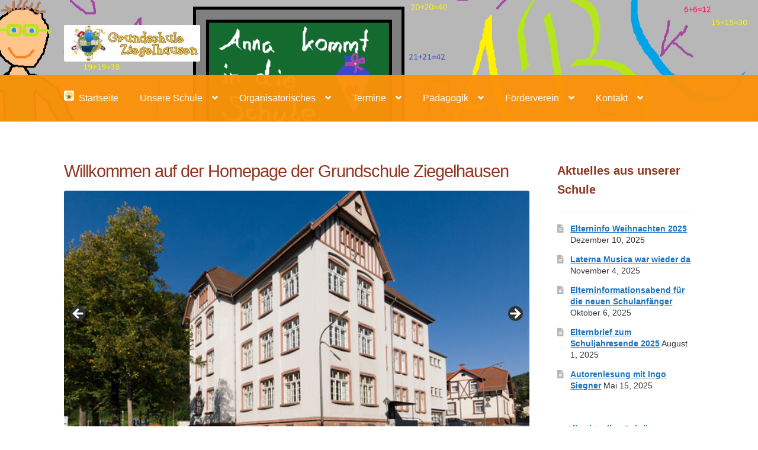

--- FILE ---
content_type: text/html; charset=UTF-8
request_url: https://grundschule-ziegelhausen.de/
body_size: 76538
content:
<!doctype html>
<html lang="de">
<head>
<meta charset="UTF-8">
<meta name="viewport" content="width=device-width, initial-scale=1">
<link rel="profile" href="http://gmpg.org/xfn/11">
<link rel="pingback" href="https://grundschule-ziegelhausen.de/xmlrpc.php">

<title>Grundschule Ziegelhausen &#8211; Internetauftritt der Grundschule Ziegelhausen</title>
<meta name='robots' content='max-image-preview:large' />
	<style>img:is([sizes="auto" i], [sizes^="auto," i]) { contain-intrinsic-size: 3000px 1500px }</style>
	<link rel='dns-prefetch' href='//fonts.googleapis.com' />
<link rel="alternate" type="application/rss+xml" title="Grundschule Ziegelhausen &raquo; Feed" href="https://grundschule-ziegelhausen.de/feed/" />
<link rel="alternate" type="application/rss+xml" title="Grundschule Ziegelhausen &raquo; Kommentar-Feed" href="https://grundschule-ziegelhausen.de/comments/feed/" />
<script>
window._wpemojiSettings = {"baseUrl":"https:\/\/s.w.org\/images\/core\/emoji\/16.0.1\/72x72\/","ext":".png","svgUrl":"https:\/\/s.w.org\/images\/core\/emoji\/16.0.1\/svg\/","svgExt":".svg","source":{"concatemoji":"https:\/\/grundschule-ziegelhausen.de\/wp-includes\/js\/wp-emoji-release.min.js?ver=6.8.3"}};
/*! This file is auto-generated */
!function(s,n){var o,i,e;function c(e){try{var t={supportTests:e,timestamp:(new Date).valueOf()};sessionStorage.setItem(o,JSON.stringify(t))}catch(e){}}function p(e,t,n){e.clearRect(0,0,e.canvas.width,e.canvas.height),e.fillText(t,0,0);var t=new Uint32Array(e.getImageData(0,0,e.canvas.width,e.canvas.height).data),a=(e.clearRect(0,0,e.canvas.width,e.canvas.height),e.fillText(n,0,0),new Uint32Array(e.getImageData(0,0,e.canvas.width,e.canvas.height).data));return t.every(function(e,t){return e===a[t]})}function u(e,t){e.clearRect(0,0,e.canvas.width,e.canvas.height),e.fillText(t,0,0);for(var n=e.getImageData(16,16,1,1),a=0;a<n.data.length;a++)if(0!==n.data[a])return!1;return!0}function f(e,t,n,a){switch(t){case"flag":return n(e,"\ud83c\udff3\ufe0f\u200d\u26a7\ufe0f","\ud83c\udff3\ufe0f\u200b\u26a7\ufe0f")?!1:!n(e,"\ud83c\udde8\ud83c\uddf6","\ud83c\udde8\u200b\ud83c\uddf6")&&!n(e,"\ud83c\udff4\udb40\udc67\udb40\udc62\udb40\udc65\udb40\udc6e\udb40\udc67\udb40\udc7f","\ud83c\udff4\u200b\udb40\udc67\u200b\udb40\udc62\u200b\udb40\udc65\u200b\udb40\udc6e\u200b\udb40\udc67\u200b\udb40\udc7f");case"emoji":return!a(e,"\ud83e\udedf")}return!1}function g(e,t,n,a){var r="undefined"!=typeof WorkerGlobalScope&&self instanceof WorkerGlobalScope?new OffscreenCanvas(300,150):s.createElement("canvas"),o=r.getContext("2d",{willReadFrequently:!0}),i=(o.textBaseline="top",o.font="600 32px Arial",{});return e.forEach(function(e){i[e]=t(o,e,n,a)}),i}function t(e){var t=s.createElement("script");t.src=e,t.defer=!0,s.head.appendChild(t)}"undefined"!=typeof Promise&&(o="wpEmojiSettingsSupports",i=["flag","emoji"],n.supports={everything:!0,everythingExceptFlag:!0},e=new Promise(function(e){s.addEventListener("DOMContentLoaded",e,{once:!0})}),new Promise(function(t){var n=function(){try{var e=JSON.parse(sessionStorage.getItem(o));if("object"==typeof e&&"number"==typeof e.timestamp&&(new Date).valueOf()<e.timestamp+604800&&"object"==typeof e.supportTests)return e.supportTests}catch(e){}return null}();if(!n){if("undefined"!=typeof Worker&&"undefined"!=typeof OffscreenCanvas&&"undefined"!=typeof URL&&URL.createObjectURL&&"undefined"!=typeof Blob)try{var e="postMessage("+g.toString()+"("+[JSON.stringify(i),f.toString(),p.toString(),u.toString()].join(",")+"));",a=new Blob([e],{type:"text/javascript"}),r=new Worker(URL.createObjectURL(a),{name:"wpTestEmojiSupports"});return void(r.onmessage=function(e){c(n=e.data),r.terminate(),t(n)})}catch(e){}c(n=g(i,f,p,u))}t(n)}).then(function(e){for(var t in e)n.supports[t]=e[t],n.supports.everything=n.supports.everything&&n.supports[t],"flag"!==t&&(n.supports.everythingExceptFlag=n.supports.everythingExceptFlag&&n.supports[t]);n.supports.everythingExceptFlag=n.supports.everythingExceptFlag&&!n.supports.flag,n.DOMReady=!1,n.readyCallback=function(){n.DOMReady=!0}}).then(function(){return e}).then(function(){var e;n.supports.everything||(n.readyCallback(),(e=n.source||{}).concatemoji?t(e.concatemoji):e.wpemoji&&e.twemoji&&(t(e.twemoji),t(e.wpemoji)))}))}((window,document),window._wpemojiSettings);
</script>
<style id='wp-emoji-styles-inline-css'>

	img.wp-smiley, img.emoji {
		display: inline !important;
		border: none !important;
		box-shadow: none !important;
		height: 1em !important;
		width: 1em !important;
		margin: 0 0.07em !important;
		vertical-align: -0.1em !important;
		background: none !important;
		padding: 0 !important;
	}
</style>
<link rel='stylesheet' id='wp-block-library-css' href='https://grundschule-ziegelhausen.de/wp-includes/css/dist/block-library/style.min.css?ver=6.8.3' media='all' />
<style id='wp-block-library-theme-inline-css'>
.wp-block-audio :where(figcaption){color:#555;font-size:13px;text-align:center}.is-dark-theme .wp-block-audio :where(figcaption){color:#ffffffa6}.wp-block-audio{margin:0 0 1em}.wp-block-code{border:1px solid #ccc;border-radius:4px;font-family:Menlo,Consolas,monaco,monospace;padding:.8em 1em}.wp-block-embed :where(figcaption){color:#555;font-size:13px;text-align:center}.is-dark-theme .wp-block-embed :where(figcaption){color:#ffffffa6}.wp-block-embed{margin:0 0 1em}.blocks-gallery-caption{color:#555;font-size:13px;text-align:center}.is-dark-theme .blocks-gallery-caption{color:#ffffffa6}:root :where(.wp-block-image figcaption){color:#555;font-size:13px;text-align:center}.is-dark-theme :root :where(.wp-block-image figcaption){color:#ffffffa6}.wp-block-image{margin:0 0 1em}.wp-block-pullquote{border-bottom:4px solid;border-top:4px solid;color:currentColor;margin-bottom:1.75em}.wp-block-pullquote cite,.wp-block-pullquote footer,.wp-block-pullquote__citation{color:currentColor;font-size:.8125em;font-style:normal;text-transform:uppercase}.wp-block-quote{border-left:.25em solid;margin:0 0 1.75em;padding-left:1em}.wp-block-quote cite,.wp-block-quote footer{color:currentColor;font-size:.8125em;font-style:normal;position:relative}.wp-block-quote:where(.has-text-align-right){border-left:none;border-right:.25em solid;padding-left:0;padding-right:1em}.wp-block-quote:where(.has-text-align-center){border:none;padding-left:0}.wp-block-quote.is-large,.wp-block-quote.is-style-large,.wp-block-quote:where(.is-style-plain){border:none}.wp-block-search .wp-block-search__label{font-weight:700}.wp-block-search__button{border:1px solid #ccc;padding:.375em .625em}:where(.wp-block-group.has-background){padding:1.25em 2.375em}.wp-block-separator.has-css-opacity{opacity:.4}.wp-block-separator{border:none;border-bottom:2px solid;margin-left:auto;margin-right:auto}.wp-block-separator.has-alpha-channel-opacity{opacity:1}.wp-block-separator:not(.is-style-wide):not(.is-style-dots){width:100px}.wp-block-separator.has-background:not(.is-style-dots){border-bottom:none;height:1px}.wp-block-separator.has-background:not(.is-style-wide):not(.is-style-dots){height:2px}.wp-block-table{margin:0 0 1em}.wp-block-table td,.wp-block-table th{word-break:normal}.wp-block-table :where(figcaption){color:#555;font-size:13px;text-align:center}.is-dark-theme .wp-block-table :where(figcaption){color:#ffffffa6}.wp-block-video :where(figcaption){color:#555;font-size:13px;text-align:center}.is-dark-theme .wp-block-video :where(figcaption){color:#ffffffa6}.wp-block-video{margin:0 0 1em}:root :where(.wp-block-template-part.has-background){margin-bottom:0;margin-top:0;padding:1.25em 2.375em}
</style>
<style id='classic-theme-styles-inline-css'>
/*! This file is auto-generated */
.wp-block-button__link{color:#fff;background-color:#32373c;border-radius:9999px;box-shadow:none;text-decoration:none;padding:calc(.667em + 2px) calc(1.333em + 2px);font-size:1.125em}.wp-block-file__button{background:#32373c;color:#fff;text-decoration:none}
</style>
<style id='pdfemb-pdf-embedder-viewer-style-inline-css'>
.wp-block-pdfemb-pdf-embedder-viewer{max-width:none}

</style>
<link rel='stylesheet' id='storefront-gutenberg-blocks-css' href='https://grundschule-ziegelhausen.de/wp-content/themes/storefront/assets/css/base/gutenberg-blocks.css?ver=4.6.1' media='all' />
<style id='storefront-gutenberg-blocks-inline-css'>

				.wp-block-button__link:not(.has-text-color) {
					color: #333333;
				}

				.wp-block-button__link:not(.has-text-color):hover,
				.wp-block-button__link:not(.has-text-color):focus,
				.wp-block-button__link:not(.has-text-color):active {
					color: #333333;
				}

				.wp-block-button__link:not(.has-background) {
					background-color: #1e73be;
				}

				.wp-block-button__link:not(.has-background):hover,
				.wp-block-button__link:not(.has-background):focus,
				.wp-block-button__link:not(.has-background):active {
					border-color: #055aa5;
					background-color: #055aa5;
				}

				.wc-block-grid__products .wc-block-grid__product .wp-block-button__link {
					background-color: #1e73be;
					border-color: #1e73be;
					color: #333333;
				}

				.wp-block-quote footer,
				.wp-block-quote cite,
				.wp-block-quote__citation {
					color: #333333;
				}

				.wp-block-pullquote cite,
				.wp-block-pullquote footer,
				.wp-block-pullquote__citation {
					color: #333333;
				}

				.wp-block-image figcaption {
					color: #333333;
				}

				.wp-block-separator.is-style-dots::before {
					color: #fc9209;
				}

				.wp-block-file a.wp-block-file__button {
					color: #333333;
					background-color: #1e73be;
					border-color: #1e73be;
				}

				.wp-block-file a.wp-block-file__button:hover,
				.wp-block-file a.wp-block-file__button:focus,
				.wp-block-file a.wp-block-file__button:active {
					color: #333333;
					background-color: #055aa5;
				}

				.wp-block-code,
				.wp-block-preformatted pre {
					color: #333333;
				}

				.wp-block-table:not( .has-background ):not( .is-style-stripes ) tbody tr:nth-child(2n) td {
					background-color: #fdfdfd;
				}

				.wp-block-cover .wp-block-cover__inner-container h1:not(.has-text-color),
				.wp-block-cover .wp-block-cover__inner-container h2:not(.has-text-color),
				.wp-block-cover .wp-block-cover__inner-container h3:not(.has-text-color),
				.wp-block-cover .wp-block-cover__inner-container h4:not(.has-text-color),
				.wp-block-cover .wp-block-cover__inner-container h5:not(.has-text-color),
				.wp-block-cover .wp-block-cover__inner-container h6:not(.has-text-color) {
					color: #000000;
				}

				.wc-block-components-price-slider__range-input-progress,
				.rtl .wc-block-components-price-slider__range-input-progress {
					--range-color: #1e73be;
				}

				/* Target only IE11 */
				@media all and (-ms-high-contrast: none), (-ms-high-contrast: active) {
					.wc-block-components-price-slider__range-input-progress {
						background: #1e73be;
					}
				}

				.wc-block-components-button:not(.is-link) {
					background-color: #1e73be;
					color: #ffffff;
				}

				.wc-block-components-button:not(.is-link):hover,
				.wc-block-components-button:not(.is-link):focus,
				.wc-block-components-button:not(.is-link):active {
					background-color: #055aa5;
					color: #ffffff;
				}

				.wc-block-components-button:not(.is-link):disabled {
					background-color: #1e73be;
					color: #ffffff;
				}

				.wc-block-cart__submit-container {
					background-color: #ffffff;
				}

				.wc-block-cart__submit-container::before {
					color: rgba(220,220,220,0.5);
				}

				.wc-block-components-order-summary-item__quantity {
					background-color: #ffffff;
					border-color: #333333;
					box-shadow: 0 0 0 2px #ffffff;
					color: #333333;
				}
			
</style>
<style id='global-styles-inline-css'>
:root{--wp--preset--aspect-ratio--square: 1;--wp--preset--aspect-ratio--4-3: 4/3;--wp--preset--aspect-ratio--3-4: 3/4;--wp--preset--aspect-ratio--3-2: 3/2;--wp--preset--aspect-ratio--2-3: 2/3;--wp--preset--aspect-ratio--16-9: 16/9;--wp--preset--aspect-ratio--9-16: 9/16;--wp--preset--color--black: #000000;--wp--preset--color--cyan-bluish-gray: #abb8c3;--wp--preset--color--white: #ffffff;--wp--preset--color--pale-pink: #f78da7;--wp--preset--color--vivid-red: #cf2e2e;--wp--preset--color--luminous-vivid-orange: #ff6900;--wp--preset--color--luminous-vivid-amber: #fcb900;--wp--preset--color--light-green-cyan: #7bdcb5;--wp--preset--color--vivid-green-cyan: #00d084;--wp--preset--color--pale-cyan-blue: #8ed1fc;--wp--preset--color--vivid-cyan-blue: #0693e3;--wp--preset--color--vivid-purple: #9b51e0;--wp--preset--gradient--vivid-cyan-blue-to-vivid-purple: linear-gradient(135deg,rgba(6,147,227,1) 0%,rgb(155,81,224) 100%);--wp--preset--gradient--light-green-cyan-to-vivid-green-cyan: linear-gradient(135deg,rgb(122,220,180) 0%,rgb(0,208,130) 100%);--wp--preset--gradient--luminous-vivid-amber-to-luminous-vivid-orange: linear-gradient(135deg,rgba(252,185,0,1) 0%,rgba(255,105,0,1) 100%);--wp--preset--gradient--luminous-vivid-orange-to-vivid-red: linear-gradient(135deg,rgba(255,105,0,1) 0%,rgb(207,46,46) 100%);--wp--preset--gradient--very-light-gray-to-cyan-bluish-gray: linear-gradient(135deg,rgb(238,238,238) 0%,rgb(169,184,195) 100%);--wp--preset--gradient--cool-to-warm-spectrum: linear-gradient(135deg,rgb(74,234,220) 0%,rgb(151,120,209) 20%,rgb(207,42,186) 40%,rgb(238,44,130) 60%,rgb(251,105,98) 80%,rgb(254,248,76) 100%);--wp--preset--gradient--blush-light-purple: linear-gradient(135deg,rgb(255,206,236) 0%,rgb(152,150,240) 100%);--wp--preset--gradient--blush-bordeaux: linear-gradient(135deg,rgb(254,205,165) 0%,rgb(254,45,45) 50%,rgb(107,0,62) 100%);--wp--preset--gradient--luminous-dusk: linear-gradient(135deg,rgb(255,203,112) 0%,rgb(199,81,192) 50%,rgb(65,88,208) 100%);--wp--preset--gradient--pale-ocean: linear-gradient(135deg,rgb(255,245,203) 0%,rgb(182,227,212) 50%,rgb(51,167,181) 100%);--wp--preset--gradient--electric-grass: linear-gradient(135deg,rgb(202,248,128) 0%,rgb(113,206,126) 100%);--wp--preset--gradient--midnight: linear-gradient(135deg,rgb(2,3,129) 0%,rgb(40,116,252) 100%);--wp--preset--font-size--small: 14px;--wp--preset--font-size--medium: 23px;--wp--preset--font-size--large: 26px;--wp--preset--font-size--x-large: 42px;--wp--preset--font-size--normal: 16px;--wp--preset--font-size--huge: 37px;--wp--preset--spacing--20: 0.44rem;--wp--preset--spacing--30: 0.67rem;--wp--preset--spacing--40: 1rem;--wp--preset--spacing--50: 1.5rem;--wp--preset--spacing--60: 2.25rem;--wp--preset--spacing--70: 3.38rem;--wp--preset--spacing--80: 5.06rem;--wp--preset--shadow--natural: 6px 6px 9px rgba(0, 0, 0, 0.2);--wp--preset--shadow--deep: 12px 12px 50px rgba(0, 0, 0, 0.4);--wp--preset--shadow--sharp: 6px 6px 0px rgba(0, 0, 0, 0.2);--wp--preset--shadow--outlined: 6px 6px 0px -3px rgba(255, 255, 255, 1), 6px 6px rgba(0, 0, 0, 1);--wp--preset--shadow--crisp: 6px 6px 0px rgba(0, 0, 0, 1);}:root :where(.is-layout-flow) > :first-child{margin-block-start: 0;}:root :where(.is-layout-flow) > :last-child{margin-block-end: 0;}:root :where(.is-layout-flow) > *{margin-block-start: 24px;margin-block-end: 0;}:root :where(.is-layout-constrained) > :first-child{margin-block-start: 0;}:root :where(.is-layout-constrained) > :last-child{margin-block-end: 0;}:root :where(.is-layout-constrained) > *{margin-block-start: 24px;margin-block-end: 0;}:root :where(.is-layout-flex){gap: 24px;}:root :where(.is-layout-grid){gap: 24px;}body .is-layout-flex{display: flex;}.is-layout-flex{flex-wrap: wrap;align-items: center;}.is-layout-flex > :is(*, div){margin: 0;}body .is-layout-grid{display: grid;}.is-layout-grid > :is(*, div){margin: 0;}.has-black-color{color: var(--wp--preset--color--black) !important;}.has-cyan-bluish-gray-color{color: var(--wp--preset--color--cyan-bluish-gray) !important;}.has-white-color{color: var(--wp--preset--color--white) !important;}.has-pale-pink-color{color: var(--wp--preset--color--pale-pink) !important;}.has-vivid-red-color{color: var(--wp--preset--color--vivid-red) !important;}.has-luminous-vivid-orange-color{color: var(--wp--preset--color--luminous-vivid-orange) !important;}.has-luminous-vivid-amber-color{color: var(--wp--preset--color--luminous-vivid-amber) !important;}.has-light-green-cyan-color{color: var(--wp--preset--color--light-green-cyan) !important;}.has-vivid-green-cyan-color{color: var(--wp--preset--color--vivid-green-cyan) !important;}.has-pale-cyan-blue-color{color: var(--wp--preset--color--pale-cyan-blue) !important;}.has-vivid-cyan-blue-color{color: var(--wp--preset--color--vivid-cyan-blue) !important;}.has-vivid-purple-color{color: var(--wp--preset--color--vivid-purple) !important;}.has-black-background-color{background-color: var(--wp--preset--color--black) !important;}.has-cyan-bluish-gray-background-color{background-color: var(--wp--preset--color--cyan-bluish-gray) !important;}.has-white-background-color{background-color: var(--wp--preset--color--white) !important;}.has-pale-pink-background-color{background-color: var(--wp--preset--color--pale-pink) !important;}.has-vivid-red-background-color{background-color: var(--wp--preset--color--vivid-red) !important;}.has-luminous-vivid-orange-background-color{background-color: var(--wp--preset--color--luminous-vivid-orange) !important;}.has-luminous-vivid-amber-background-color{background-color: var(--wp--preset--color--luminous-vivid-amber) !important;}.has-light-green-cyan-background-color{background-color: var(--wp--preset--color--light-green-cyan) !important;}.has-vivid-green-cyan-background-color{background-color: var(--wp--preset--color--vivid-green-cyan) !important;}.has-pale-cyan-blue-background-color{background-color: var(--wp--preset--color--pale-cyan-blue) !important;}.has-vivid-cyan-blue-background-color{background-color: var(--wp--preset--color--vivid-cyan-blue) !important;}.has-vivid-purple-background-color{background-color: var(--wp--preset--color--vivid-purple) !important;}.has-black-border-color{border-color: var(--wp--preset--color--black) !important;}.has-cyan-bluish-gray-border-color{border-color: var(--wp--preset--color--cyan-bluish-gray) !important;}.has-white-border-color{border-color: var(--wp--preset--color--white) !important;}.has-pale-pink-border-color{border-color: var(--wp--preset--color--pale-pink) !important;}.has-vivid-red-border-color{border-color: var(--wp--preset--color--vivid-red) !important;}.has-luminous-vivid-orange-border-color{border-color: var(--wp--preset--color--luminous-vivid-orange) !important;}.has-luminous-vivid-amber-border-color{border-color: var(--wp--preset--color--luminous-vivid-amber) !important;}.has-light-green-cyan-border-color{border-color: var(--wp--preset--color--light-green-cyan) !important;}.has-vivid-green-cyan-border-color{border-color: var(--wp--preset--color--vivid-green-cyan) !important;}.has-pale-cyan-blue-border-color{border-color: var(--wp--preset--color--pale-cyan-blue) !important;}.has-vivid-cyan-blue-border-color{border-color: var(--wp--preset--color--vivid-cyan-blue) !important;}.has-vivid-purple-border-color{border-color: var(--wp--preset--color--vivid-purple) !important;}.has-vivid-cyan-blue-to-vivid-purple-gradient-background{background: var(--wp--preset--gradient--vivid-cyan-blue-to-vivid-purple) !important;}.has-light-green-cyan-to-vivid-green-cyan-gradient-background{background: var(--wp--preset--gradient--light-green-cyan-to-vivid-green-cyan) !important;}.has-luminous-vivid-amber-to-luminous-vivid-orange-gradient-background{background: var(--wp--preset--gradient--luminous-vivid-amber-to-luminous-vivid-orange) !important;}.has-luminous-vivid-orange-to-vivid-red-gradient-background{background: var(--wp--preset--gradient--luminous-vivid-orange-to-vivid-red) !important;}.has-very-light-gray-to-cyan-bluish-gray-gradient-background{background: var(--wp--preset--gradient--very-light-gray-to-cyan-bluish-gray) !important;}.has-cool-to-warm-spectrum-gradient-background{background: var(--wp--preset--gradient--cool-to-warm-spectrum) !important;}.has-blush-light-purple-gradient-background{background: var(--wp--preset--gradient--blush-light-purple) !important;}.has-blush-bordeaux-gradient-background{background: var(--wp--preset--gradient--blush-bordeaux) !important;}.has-luminous-dusk-gradient-background{background: var(--wp--preset--gradient--luminous-dusk) !important;}.has-pale-ocean-gradient-background{background: var(--wp--preset--gradient--pale-ocean) !important;}.has-electric-grass-gradient-background{background: var(--wp--preset--gradient--electric-grass) !important;}.has-midnight-gradient-background{background: var(--wp--preset--gradient--midnight) !important;}.has-small-font-size{font-size: var(--wp--preset--font-size--small) !important;}.has-medium-font-size{font-size: var(--wp--preset--font-size--medium) !important;}.has-large-font-size{font-size: var(--wp--preset--font-size--large) !important;}.has-x-large-font-size{font-size: var(--wp--preset--font-size--x-large) !important;}
:root :where(.wp-block-pullquote){font-size: 1.5em;line-height: 1.6;}
</style>
<link rel='stylesheet' id='cpsh-shortcodes-css' href='https://grundschule-ziegelhausen.de/wp-content/plugins/column-shortcodes//assets/css/shortcodes.css?ver=1.0.1' media='all' />
<link rel='stylesheet' id='contact-form-7-css' href='https://grundschule-ziegelhausen.de/wp-content/plugins/contact-form-7/includes/css/styles.css?ver=6.1.4' media='all' />
<link rel='stylesheet' id='bwg_fonts-css' href='https://grundschule-ziegelhausen.de/wp-content/plugins/photo-gallery/css/bwg-fonts/fonts.css?ver=0.0.1' media='all' />
<link rel='stylesheet' id='sumoselect-css' href='https://grundschule-ziegelhausen.de/wp-content/plugins/photo-gallery/css/sumoselect.min.css?ver=3.4.6' media='all' />
<link rel='stylesheet' id='mCustomScrollbar-css' href='https://grundschule-ziegelhausen.de/wp-content/plugins/photo-gallery/css/jquery.mCustomScrollbar.min.css?ver=3.1.5' media='all' />
<link rel='stylesheet' id='bwg_frontend-css' href='https://grundschule-ziegelhausen.de/wp-content/plugins/photo-gallery/css/styles.min.css?ver=1.8.35' media='all' />
<link rel='stylesheet' id='slicknavcss-css' href='https://grundschule-ziegelhausen.de/wp-content/plugins/slicknav-mobile-menu/css/slicknav.min.css?ver=1.0.11' media='all' />
<style id='slicknavcss-inline-css'>


        #menu-hauptmenu {
                display: none;
        }

        .slicknav_menu {
                background: rgb(238,238,238);
        }

        .slicknav-flex{
               display: -webkit-box;
               display: -ms-flexbox;
               display: flex;
               justify-content:;
        }

        .slicknav_btn {
                background-color:rgb(144,54,34);
        }

        a.slicknav_open {
                background-color:rgb(144,54,34);
        }

        .slicknav_nav .slicknav_arrow {
                float:right;
        }

        .slicknav_menu .slicknav_menutxt {
                color: rgb(255,255,255);
                text-shadow: none;
                font-size: 14px;
                font-weight: normal;
        }

        .slicknav_menu .slicknav_icon-bar {
                background-color: #fff;
                box-shadow: none;
        }

        .slicknav_nav li a {
                color: rgb(144,54,34);
                text-transform: none;
                font-size: 14px;
                padding: 5px 10px;
        }

        .slicknav_nav a:hover,
        .slicknav_nav .slicknav_row:hover {
                background: rgb(255,255,255);
        }

        .slicknav_nav .menu-item a:hover,
        .slicknav_nav a span:hover {
                color: rgb(144,54,34);
        }

        .slicknav_nav input[type='submit']{
                background: #8224e3;
                color: #fff;
        }

        .slicknav-logo-text a{
                color: rgb(144,54,34);
        }


        @media screen and (min-width: 767px) {
                .slicknav_menu {
                        display: none;
                }

                #menu-hauptmenu {
                        display: block;
                }
        }
        
        .slicknav-flex{
                display: -webkit-box;
                display: -ms-flexbox;
                display: flex;
                -webkit-box-pack: justify;
                -ms-flex-pack: justify;
                justify-content:space-between;
        }
        
         .site-header,
         .fl-page-header {
                display: none;
         }

        @media screen and (min-width:767px) {
         .site-header,
         .fl-page-header {
                display: block;
         }
            }
</style>
<link rel='stylesheet' id='storefront-style-css' href='https://grundschule-ziegelhausen.de/wp-content/themes/storefront/style.css?ver=4.6.1' media='all' />
<style id='storefront-style-inline-css'>

			.main-navigation ul li a,
			.site-title a,
			ul.menu li a,
			.site-branding h1 a,
			button.menu-toggle,
			button.menu-toggle:hover,
			.handheld-navigation .dropdown-toggle {
				color: #ffffff;
			}

			button.menu-toggle,
			button.menu-toggle:hover {
				border-color: #ffffff;
			}

			.main-navigation ul li a:hover,
			.main-navigation ul li:hover > a,
			.site-title a:hover,
			.site-header ul.menu li.current-menu-item > a {
				color: #ffffff;
			}

			table:not( .has-background ) th {
				background-color: #f8f8f8;
			}

			table:not( .has-background ) tbody td {
				background-color: #fdfdfd;
			}

			table:not( .has-background ) tbody tr:nth-child(2n) td,
			fieldset,
			fieldset legend {
				background-color: #fbfbfb;
			}

			.site-header,
			.secondary-navigation ul ul,
			.main-navigation ul.menu > li.menu-item-has-children:after,
			.secondary-navigation ul.menu ul,
			.storefront-handheld-footer-bar,
			.storefront-handheld-footer-bar ul li > a,
			.storefront-handheld-footer-bar ul li.search .site-search,
			button.menu-toggle,
			button.menu-toggle:hover {
				background-color: #903622;
			}

			p.site-description,
			.site-header,
			.storefront-handheld-footer-bar {
				color: #404040;
			}

			button.menu-toggle:after,
			button.menu-toggle:before,
			button.menu-toggle span:before {
				background-color: #ffffff;
			}

			h1, h2, h3, h4, h5, h6, .wc-block-grid__product-title {
				color: #fc9209;
			}

			.widget h1 {
				border-bottom-color: #fc9209;
			}

			body,
			.secondary-navigation a {
				color: #333333;
			}

			.widget-area .widget a,
			.hentry .entry-header .posted-on a,
			.hentry .entry-header .post-author a,
			.hentry .entry-header .post-comments a,
			.hentry .entry-header .byline a {
				color: #383838;
			}

			a {
				color: #1e73be;
			}

			a:focus,
			button:focus,
			.button.alt:focus,
			input:focus,
			textarea:focus,
			input[type="button"]:focus,
			input[type="reset"]:focus,
			input[type="submit"]:focus,
			input[type="email"]:focus,
			input[type="tel"]:focus,
			input[type="url"]:focus,
			input[type="password"]:focus,
			input[type="search"]:focus {
				outline-color: #1e73be;
			}

			button, input[type="button"], input[type="reset"], input[type="submit"], .button, .widget a.button {
				background-color: #1e73be;
				border-color: #1e73be;
				color: #333333;
			}

			button:hover, input[type="button"]:hover, input[type="reset"]:hover, input[type="submit"]:hover, .button:hover, .widget a.button:hover {
				background-color: #055aa5;
				border-color: #055aa5;
				color: #333333;
			}

			button.alt, input[type="button"].alt, input[type="reset"].alt, input[type="submit"].alt, .button.alt, .widget-area .widget a.button.alt {
				background-color: #1e73be;
				border-color: #1e73be;
				color: #ffffff;
			}

			button.alt:hover, input[type="button"].alt:hover, input[type="reset"].alt:hover, input[type="submit"].alt:hover, .button.alt:hover, .widget-area .widget a.button.alt:hover {
				background-color: #055aa5;
				border-color: #055aa5;
				color: #ffffff;
			}

			.pagination .page-numbers li .page-numbers.current {
				background-color: #e6e6e6;
				color: #292929;
			}

			#comments .comment-list .comment-content .comment-text {
				background-color: #f8f8f8;
			}

			.site-footer {
				background-color: #f0f0f0;
				color: #333333;
			}

			.site-footer a:not(.button):not(.components-button) {
				color: #333333;
			}

			.site-footer .storefront-handheld-footer-bar a:not(.button):not(.components-button) {
				color: #ffffff;
			}

			.site-footer h1, .site-footer h2, .site-footer h3, .site-footer h4, .site-footer h5, .site-footer h6, .site-footer .widget .widget-title, .site-footer .widget .widgettitle {
				color: #333333;
			}

			.page-template-template-homepage.has-post-thumbnail .type-page.has-post-thumbnail .entry-title {
				color: #000000;
			}

			.page-template-template-homepage.has-post-thumbnail .type-page.has-post-thumbnail .entry-content {
				color: #000000;
			}

			@media screen and ( min-width: 768px ) {
				.secondary-navigation ul.menu a:hover {
					color: #595959;
				}

				.secondary-navigation ul.menu a {
					color: #404040;
				}

				.main-navigation ul.menu ul.sub-menu,
				.main-navigation ul.nav-menu ul.children {
					background-color: #812713;
				}

				.site-header {
					border-bottom-color: #812713;
				}
			}
</style>
<link rel='stylesheet' id='storefront-icons-css' href='https://grundschule-ziegelhausen.de/wp-content/themes/storefront/assets/css/base/icons.css?ver=4.6.1' media='all' />

<link rel='stylesheet' id='eeb-css-frontend-css' href='https://grundschule-ziegelhausen.de/wp-content/plugins/email-encoder-bundle/core/includes/assets/css/style.css?ver=251201-170620' media='all' />
<link rel='stylesheet' id='storefront-child-style-css' href='https://grundschule-ziegelhausen.de/wp-content/themes/storefront-child-theme-master/style.css?ver=1.0.0' media='all' />
<script src="https://grundschule-ziegelhausen.de/wp-includes/js/jquery/jquery.min.js?ver=3.7.1" id="jquery-core-js"></script>
<script src="https://grundschule-ziegelhausen.de/wp-includes/js/jquery/jquery-migrate.min.js?ver=3.4.1" id="jquery-migrate-js"></script>
<script src="https://grundschule-ziegelhausen.de/wp-content/plugins/photo-gallery/js/jquery.sumoselect.min.js?ver=3.4.6" id="sumoselect-js"></script>
<script src="https://grundschule-ziegelhausen.de/wp-content/plugins/photo-gallery/js/tocca.min.js?ver=2.0.9" id="bwg_mobile-js"></script>
<script src="https://grundschule-ziegelhausen.de/wp-content/plugins/photo-gallery/js/jquery.mCustomScrollbar.concat.min.js?ver=3.1.5" id="mCustomScrollbar-js"></script>
<script src="https://grundschule-ziegelhausen.de/wp-content/plugins/photo-gallery/js/jquery.fullscreen.min.js?ver=0.6.0" id="jquery-fullscreen-js"></script>
<script id="bwg_frontend-js-extra">
var bwg_objectsL10n = {"bwg_field_required":"field is required.","bwg_mail_validation":"This is not a valid email address.","bwg_search_result":"There are no images matching your search.","bwg_select_tag":"Select Tag","bwg_order_by":"Order By","bwg_search":"Search","bwg_show_ecommerce":"Show Ecommerce","bwg_hide_ecommerce":"Hide Ecommerce","bwg_show_comments":"Show Comments","bwg_hide_comments":"Hide Comments","bwg_restore":"Restore","bwg_maximize":"Maximize","bwg_fullscreen":"Fullscreen","bwg_exit_fullscreen":"Exit Fullscreen","bwg_search_tag":"SEARCH...","bwg_tag_no_match":"No tags found","bwg_all_tags_selected":"All tags selected","bwg_tags_selected":"tags selected","play":"Play","pause":"Pause","is_pro":"","bwg_play":"Play","bwg_pause":"Pause","bwg_hide_info":"Hide info","bwg_show_info":"Show info","bwg_hide_rating":"Hide rating","bwg_show_rating":"Show rating","ok":"Ok","cancel":"Cancel","select_all":"Select all","lazy_load":"0","lazy_loader":"https:\/\/grundschule-ziegelhausen.de\/wp-content\/plugins\/photo-gallery\/images\/ajax_loader.png","front_ajax":"0","bwg_tag_see_all":"see all tags","bwg_tag_see_less":"see less tags"};
</script>
<script src="https://grundschule-ziegelhausen.de/wp-content/plugins/photo-gallery/js/scripts.min.js?ver=1.8.35" id="bwg_frontend-js"></script>
<script src="https://grundschule-ziegelhausen.de/wp-content/plugins/slicknav-mobile-menu/js/jquery.slicknav.min.js?ver=1.0.11" id="slicknavjs-js"></script>
<script id="slicknav-init-js-extra">
var slickNavVars = {"ng_slicknav":{"ng_slicknav_menu":"#menu-hauptmenu","ng_slicknav_position":"body","ng_slicknav_parent_links":false,"ng_slicknav_close_click":false,"ng_slicknav_child_links":false,"ng_slicknav_speed":400,"ng_slicknav_label":"Menu","ng_slicknav_fixhead":false,"ng_slicknav_hidedesktop":"block","ng_slicknav_brand":"https:\/\/grundschule-ziegelhausen.de\/wp-content\/uploads\/2016\/09\/logo-grundschule-mobil.jpg","ng_slicknav_brand_text":"","ng_slicknav_search":false,"ng_slicknav_search_text":"search...","ng_slicksearch":"https:\/\/grundschule-ziegelhausen.de\/","ng_slicknav_closedsymbol":"\u25ba","ng_slicknav_openedsymbol":"\u25bc","ng_slicknav_alt":"","ng_slicknav_accordion":false,"ng_slicknav_animation_library":"jquery"}};
</script>
<script src="https://grundschule-ziegelhausen.de/wp-content/plugins/slicknav-mobile-menu/js/slick-init.js?ver=1.9.1" id="slicknav-init-js"></script>
<script src="https://grundschule-ziegelhausen.de/wp-content/plugins/email-encoder-bundle/core/includes/assets/js/custom.js?ver=251201-170620" id="eeb-js-frontend-js"></script>
<link rel="https://api.w.org/" href="https://grundschule-ziegelhausen.de/wp-json/" /><link rel="alternate" title="JSON" type="application/json" href="https://grundschule-ziegelhausen.de/wp-json/wp/v2/pages/8" /><link rel="EditURI" type="application/rsd+xml" title="RSD" href="https://grundschule-ziegelhausen.de/xmlrpc.php?rsd" />
<meta name="generator" content="WordPress 6.8.3" />
<link rel="canonical" href="https://grundschule-ziegelhausen.de/" />
<link rel='shortlink' href='https://grundschule-ziegelhausen.de/' />
<link rel="alternate" title="oEmbed (JSON)" type="application/json+oembed" href="https://grundschule-ziegelhausen.de/wp-json/oembed/1.0/embed?url=https%3A%2F%2Fgrundschule-ziegelhausen.de%2F" />
<link rel="alternate" title="oEmbed (XML)" type="text/xml+oembed" href="https://grundschule-ziegelhausen.de/wp-json/oembed/1.0/embed?url=https%3A%2F%2Fgrundschule-ziegelhausen.de%2F&#038;format=xml" />
<link rel="icon" href="https://grundschule-ziegelhausen.de/wp-content/uploads/2016/09/cropped-cropped-cropped-grundschule_ziegelhausen_grafik-32x32.jpg" sizes="32x32" />
<link rel="icon" href="https://grundschule-ziegelhausen.de/wp-content/uploads/2016/09/cropped-cropped-cropped-grundschule_ziegelhausen_grafik-192x192.jpg" sizes="192x192" />
<link rel="apple-touch-icon" href="https://grundschule-ziegelhausen.de/wp-content/uploads/2016/09/cropped-cropped-cropped-grundschule_ziegelhausen_grafik-180x180.jpg" />
<meta name="msapplication-TileImage" content="https://grundschule-ziegelhausen.de/wp-content/uploads/2016/09/cropped-cropped-cropped-grundschule_ziegelhausen_grafik-270x270.jpg" />
		<style id="wp-custom-css">
			#post-grid-1192 .element_0 {
    font-size: 24px !important;
}
#post-grid-1192 .element_1 {
	font-size: 14px !important;
}
#fancybox-title-over {
    font-size: 18px;
}
.post-grid .pagination.lite .page-numbers {
    color: white;
	font-size: 16px;
	background: none;
	border: none;
}
#post-grid-1192 {
    background: rgba(252, 146, 9, 0.96) !important;
}
.hentry .wp-post-image {
    display: none;
}
.post-grid .grid-items {
    text-align: left;
}
#post-grid-1567 .element_1 {
    font-size: 14px !important;
}
.alpha.entry-title {
    color: #fc9209;
    font-size: 1.618em;
    font-weight: 600;
}
.post {
    background-color: #e3e3e380;
    padding: 10px;
}
.header-widget-region .widget {
    color: red;
}
.header-widget-region .widget .textwidget {
	font-size: 24px;
}
h1 {
    color: #903622;
    font-size: 1.8em;
    font-weight: 300;
}
h2 {
    color: #903622;
    font-size: 1.8em;
    font-weight: 300;
}
h3 {
    color: #903622;
    font-size: 1.4em;
    font-weight: 300;
}
h4 {
    color: #903622;
    font-size: 1.4em;
    font-weight: 300;
}
.widget .widget-title, .widget .widgettitle {
    color: #903622;
	font-weight: bold;
}
.main-navigation ul.menu ul li a, .main-navigation ul.nav-menu ul li a {
    padding: 0.4em 1.41575em;
}
.gallery.gallery-columns-2 .gallery-item {
    padding: 10px;
}		</style>
		</head>

<body class="home wp-singular page-template-default page page-id-8 wp-custom-logo wp-embed-responsive wp-theme-storefront wp-child-theme-storefront-child-theme-master metaslider-plugin no-wc-breadcrumb storefront-align-wide right-sidebar">



<div id="page" class="hfeed site">
	
	<header id="masthead" class="site-header" role="banner" style="background-image: url(https://grundschule-ziegelhausen.de/wp-content/uploads/2016/09/cropped-cropped-header.png); ">

		<div class="col-full">		<a class="skip-link screen-reader-text" href="#site-navigation">Zur Navigation springen</a>
		<a class="skip-link screen-reader-text" href="#content">Zum Inhalt springen</a>
				<div class="site-branding">
			<a href="https://grundschule-ziegelhausen.de/" class="custom-logo-link" rel="home" aria-current="page"><img width="406" height="110" src="https://grundschule-ziegelhausen.de/wp-content/uploads/2016/09/cropped-header_neu-1.jpg" class="custom-logo" alt="Grundschule Ziegelhausen" decoding="async" srcset="https://grundschule-ziegelhausen.de/wp-content/uploads/2016/09/cropped-header_neu-1.jpg 406w, https://grundschule-ziegelhausen.de/wp-content/uploads/2016/09/cropped-header_neu-1-300x81.jpg 300w" sizes="(max-width: 406px) 100vw, 406px" /></a>		</div>
		</div><div class="storefront-primary-navigation"><div class="col-full">		<nav id="site-navigation" class="main-navigation" role="navigation" aria-label="Primäre Navigation">
		<button id="site-navigation-menu-toggle" class="menu-toggle" aria-controls="site-navigation" aria-expanded="false"><span>Menü</span></button>
			<div class="primary-navigation"><ul id="menu-hauptmenu" class="menu"><li id="menu-item-16" class="menu-item menu-item-type-custom menu-item-object-custom current-menu-item current_page_item menu-item-16"><a href="/" aria-current="page"><img src="/wp-content/uploads/2016/09/li_bullet.jpg" style="float:left">     Startseite</a></li>
<li id="menu-item-15" class="menu-item menu-item-type-custom menu-item-object-custom menu-item-has-children menu-item-15"><a href="#">Unsere Schule</a>
<ul class="sub-menu">
	<li id="menu-item-30" class="menu-item menu-item-type-post_type menu-item-object-page menu-item-30"><a href="https://grundschule-ziegelhausen.de/schulleitung/">Schulleitung</a></li>
	<li id="menu-item-29" class="menu-item menu-item-type-post_type menu-item-object-page menu-item-29"><a href="https://grundschule-ziegelhausen.de/kollegium/">Kollegium</a></li>
	<li id="menu-item-28" class="menu-item menu-item-type-post_type menu-item-object-page menu-item-28"><a href="https://grundschule-ziegelhausen.de/sekretariat/">Sekretariat</a></li>
	<li id="menu-item-2511" class="menu-item menu-item-type-post_type menu-item-object-page menu-item-2511"><a href="https://grundschule-ziegelhausen.de/klassen-fachlehrerverteilung/">Klassen &#038; Fachlehrerverteilung</a></li>
	<li id="menu-item-2583" class="menu-item menu-item-type-post_type menu-item-object-page menu-item-2583"><a href="https://grundschule-ziegelhausen.de/beratungslehrerin/">Beratungslehrerin</a></li>
	<li id="menu-item-207" class="menu-item menu-item-type-post_type menu-item-object-page menu-item-207"><a href="https://grundschule-ziegelhausen.de/hausmeister/">Hausmeister</a></li>
	<li id="menu-item-253" class="menu-item menu-item-type-custom menu-item-object-custom menu-item-has-children menu-item-253"><a href="#">Gremien</a>
	<ul class="sub-menu">
		<li id="menu-item-248" class="menu-item menu-item-type-post_type menu-item-object-page menu-item-248"><a href="https://grundschule-ziegelhausen.de/elternbeirat/">Elternbeirat</a></li>
		<li id="menu-item-252" class="menu-item menu-item-type-post_type menu-item-object-page menu-item-252"><a href="https://grundschule-ziegelhausen.de/schulkonferenz/">Schulkonferenz</a></li>
	</ul>
</li>
	<li id="menu-item-246" class="menu-item menu-item-type-post_type menu-item-object-page menu-item-246"><a href="https://grundschule-ziegelhausen.de/galerie/">Galerie</a></li>
</ul>
</li>
<li id="menu-item-17" class="menu-item menu-item-type-custom menu-item-object-custom menu-item-has-children menu-item-17"><a href="#">Organisatorisches</a>
<ul class="sub-menu">
	<li id="menu-item-219" class="menu-item menu-item-type-post_type menu-item-object-page menu-item-219"><a href="https://grundschule-ziegelhausen.de/unterrichtszeiten/">Unterrichtszeiten</a></li>
	<li id="menu-item-218" class="menu-item menu-item-type-post_type menu-item-object-page menu-item-218"><a href="https://grundschule-ziegelhausen.de/krankheit/">Krankheit</a></li>
	<li id="menu-item-222" class="menu-item menu-item-type-post_type menu-item-object-page menu-item-222"><a href="https://grundschule-ziegelhausen.de/krankmeldung/">Krankmeldung</a></li>
	<li id="menu-item-217" class="menu-item menu-item-type-post_type menu-item-object-page menu-item-217"><a href="https://grundschule-ziegelhausen.de/religionsunterricht/">Religionsunterricht</a></li>
	<li id="menu-item-216" class="menu-item menu-item-type-post_type menu-item-object-page menu-item-216"><a href="https://grundschule-ziegelhausen.de/arbeitsgemeinschaften/">Arbeitsgemeinschaften</a></li>
	<li id="menu-item-1707" class="menu-item menu-item-type-post_type menu-item-object-page menu-item-1707"><a href="https://grundschule-ziegelhausen.de/schulbuchleihe/">Schulbuchleihe</a></li>
	<li id="menu-item-2619" class="menu-item menu-item-type-custom menu-item-object-custom menu-item-has-children menu-item-2619"><a href="#">Schulanmeldung</a>
	<ul class="sub-menu">
		<li id="menu-item-2624" class="menu-item menu-item-type-post_type menu-item-object-page menu-item-2624"><a href="https://grundschule-ziegelhausen.de/schulanmeldung/">Schulanmeldung</a></li>
		<li id="menu-item-2625" class="menu-item menu-item-type-post_type menu-item-object-page menu-item-2625"><a href="https://grundschule-ziegelhausen.de/schulanfaenger/">Schulanfänger</a></li>
	</ul>
</li>
</ul>
</li>
<li id="menu-item-18" class="menu-item menu-item-type-custom menu-item-object-custom menu-item-has-children menu-item-18"><a href="#">Termine</a>
<ul class="sub-menu">
	<li id="menu-item-1670" class="menu-item menu-item-type-post_type menu-item-object-page menu-item-1670"><a href="https://grundschule-ziegelhausen.de/schuljahreskalender/">Schuljahreskalender</a></li>
	<li id="menu-item-221" class="menu-item menu-item-type-post_type menu-item-object-page menu-item-221"><a href="https://grundschule-ziegelhausen.de/ferienplan/">Ferienplan</a></li>
	<li id="menu-item-1598" class="menu-item menu-item-type-taxonomy menu-item-object-category menu-item-1598"><a href="https://grundschule-ziegelhausen.de/thema/aktuelles/">Aktuelles aus unserer Schule</a></li>
</ul>
</li>
<li id="menu-item-19" class="menu-item menu-item-type-custom menu-item-object-custom menu-item-has-children menu-item-19"><a href="#">Pädagogik</a>
<ul class="sub-menu">
	<li id="menu-item-237" class="menu-item menu-item-type-post_type menu-item-object-page menu-item-237"><a href="https://grundschule-ziegelhausen.de/leitziele/">Leitziele</a></li>
	<li id="menu-item-551" class="menu-item menu-item-type-custom menu-item-object-custom menu-item-has-children menu-item-551"><a href="#">Schulordnung</a>
	<ul class="sub-menu">
		<li id="menu-item-552" class="menu-item menu-item-type-post_type menu-item-object-page menu-item-552"><a href="https://grundschule-ziegelhausen.de/schul-und-hausordnung/">Schul- und Hausordnung</a></li>
		<li id="menu-item-558" class="menu-item menu-item-type-post_type menu-item-object-page menu-item-558"><a href="https://grundschule-ziegelhausen.de/pausenordnung-steinbachschule/">Pausenordnung Steinbachschule</a></li>
		<li id="menu-item-557" class="menu-item menu-item-type-post_type menu-item-object-page menu-item-557"><a href="https://grundschule-ziegelhausen.de/pausenordnung-neckarschule/">Pausenordnung Neckarschule</a></li>
	</ul>
</li>
	<li id="menu-item-236" class="menu-item menu-item-type-post_type menu-item-object-page menu-item-236"><a href="https://grundschule-ziegelhausen.de/schulcurriculum/">Schulcurriculum</a></li>
	<li id="menu-item-235" class="menu-item menu-item-type-post_type menu-item-object-page menu-item-235"><a href="https://grundschule-ziegelhausen.de/bildungshaus/">Bildungshaus</a></li>
	<li id="menu-item-234" class="menu-item menu-item-type-post_type menu-item-object-page menu-item-234"><a href="https://grundschule-ziegelhausen.de/buecherei/">Bücherei</a></li>
	<li id="menu-item-595" class="menu-item menu-item-type-post_type menu-item-object-page menu-item-595"><a href="https://grundschule-ziegelhausen.de/neckarvielharmonie/">Neckarvielharmonie</a></li>
	<li id="menu-item-233" class="menu-item menu-item-type-post_type menu-item-object-page menu-item-233"><a href="https://grundschule-ziegelhausen.de/schulsozialarbeit/">Schulsozialarbeit</a></li>
	<li id="menu-item-498" class="menu-item menu-item-type-post_type menu-item-object-page menu-item-498"><a href="https://grundschule-ziegelhausen.de/paed-aktiv/">päd-aktiv</a></li>
	<li id="menu-item-762" class="menu-item menu-item-type-post_type menu-item-object-page menu-item-762"><a href="https://grundschule-ziegelhausen.de/isp-integriertes-semesterpraktikum/">ISP – Integriertes Semesterpraktikum</a></li>
	<li id="menu-item-2554" class="menu-item menu-item-type-post_type menu-item-object-page menu-item-2554"><a href="https://grundschule-ziegelhausen.de/biss-transfer/">BISS-Transfer</a></li>
</ul>
</li>
<li id="menu-item-2573" class="menu-item menu-item-type-custom menu-item-object-custom menu-item-has-children menu-item-2573"><a href="#">Förderverein</a>
<ul class="sub-menu">
	<li id="menu-item-249" class="menu-item menu-item-type-post_type menu-item-object-page menu-item-249"><a href="https://grundschule-ziegelhausen.de/foerderverein/">Leitbild &#038; Beitrittserklärung</a></li>
	<li id="menu-item-2767" class="menu-item menu-item-type-post_type menu-item-object-page menu-item-2767"><a href="https://grundschule-ziegelhausen.de/foerderverein/kontaktformular/">Kontaktformular</a></li>
	<li id="menu-item-2577" class="menu-item menu-item-type-post_type menu-item-object-page menu-item-2577"><a href="https://grundschule-ziegelhausen.de/vorstand/">Vorstand</a></li>
	<li id="menu-item-2588" class="menu-item menu-item-type-taxonomy menu-item-object-category menu-item-2588"><a href="https://grundschule-ziegelhausen.de/thema/foerderung-aktuell/">Aktuelles</a></li>
	<li id="menu-item-2575" class="menu-item menu-item-type-post_type menu-item-object-page menu-item-2575"><a href="https://grundschule-ziegelhausen.de/logo-shirts/">Schul-Logo-Kleidung bestellen</a></li>
	<li id="menu-item-2574" class="menu-item menu-item-type-post_type menu-item-object-page menu-item-2574"><a href="https://grundschule-ziegelhausen.de/aktion-im-schuljahr/">Überblick Förderung 2024/25</a></li>
</ul>
</li>
<li id="menu-item-20" class="menu-item menu-item-type-custom menu-item-object-custom menu-item-has-children menu-item-20"><a href="/kontakt">Kontakt</a>
<ul class="sub-menu">
	<li id="menu-item-1677" class="menu-item menu-item-type-post_type menu-item-object-page menu-item-1677"><a href="https://grundschule-ziegelhausen.de/kontakt/">Kontakt</a></li>
	<li id="menu-item-2643" class="menu-item menu-item-type-post_type menu-item-object-page menu-item-2643"><a href="https://grundschule-ziegelhausen.de/e-mail-adressen-kollegium/">E-Mail Adressen Kollegium</a></li>
	<li id="menu-item-1676" class="menu-item menu-item-type-post_type menu-item-object-page menu-item-1676"><a href="https://grundschule-ziegelhausen.de/impressum/">Impressum</a></li>
	<li id="menu-item-1675" class="menu-item menu-item-type-post_type menu-item-object-page menu-item-1675"><a href="https://grundschule-ziegelhausen.de/datenschutz/">Datenschutzerklärung</a></li>
</ul>
</li>
</ul></div><div class="handheld-navigation"><ul id="menu-hauptmenu-1" class="menu"><li class="menu-item menu-item-type-custom menu-item-object-custom current-menu-item current_page_item menu-item-16"><a href="/" aria-current="page"><img src="/wp-content/uploads/2016/09/li_bullet.jpg" style="float:left">     Startseite</a></li>
<li class="menu-item menu-item-type-custom menu-item-object-custom menu-item-has-children menu-item-15"><a href="#">Unsere Schule</a>
<ul class="sub-menu">
	<li class="menu-item menu-item-type-post_type menu-item-object-page menu-item-30"><a href="https://grundschule-ziegelhausen.de/schulleitung/">Schulleitung</a></li>
	<li class="menu-item menu-item-type-post_type menu-item-object-page menu-item-29"><a href="https://grundschule-ziegelhausen.de/kollegium/">Kollegium</a></li>
	<li class="menu-item menu-item-type-post_type menu-item-object-page menu-item-28"><a href="https://grundschule-ziegelhausen.de/sekretariat/">Sekretariat</a></li>
	<li class="menu-item menu-item-type-post_type menu-item-object-page menu-item-2511"><a href="https://grundschule-ziegelhausen.de/klassen-fachlehrerverteilung/">Klassen &#038; Fachlehrerverteilung</a></li>
	<li class="menu-item menu-item-type-post_type menu-item-object-page menu-item-2583"><a href="https://grundschule-ziegelhausen.de/beratungslehrerin/">Beratungslehrerin</a></li>
	<li class="menu-item menu-item-type-post_type menu-item-object-page menu-item-207"><a href="https://grundschule-ziegelhausen.de/hausmeister/">Hausmeister</a></li>
	<li class="menu-item menu-item-type-custom menu-item-object-custom menu-item-has-children menu-item-253"><a href="#">Gremien</a>
	<ul class="sub-menu">
		<li class="menu-item menu-item-type-post_type menu-item-object-page menu-item-248"><a href="https://grundschule-ziegelhausen.de/elternbeirat/">Elternbeirat</a></li>
		<li class="menu-item menu-item-type-post_type menu-item-object-page menu-item-252"><a href="https://grundschule-ziegelhausen.de/schulkonferenz/">Schulkonferenz</a></li>
	</ul>
</li>
	<li class="menu-item menu-item-type-post_type menu-item-object-page menu-item-246"><a href="https://grundschule-ziegelhausen.de/galerie/">Galerie</a></li>
</ul>
</li>
<li class="menu-item menu-item-type-custom menu-item-object-custom menu-item-has-children menu-item-17"><a href="#">Organisatorisches</a>
<ul class="sub-menu">
	<li class="menu-item menu-item-type-post_type menu-item-object-page menu-item-219"><a href="https://grundschule-ziegelhausen.de/unterrichtszeiten/">Unterrichtszeiten</a></li>
	<li class="menu-item menu-item-type-post_type menu-item-object-page menu-item-218"><a href="https://grundschule-ziegelhausen.de/krankheit/">Krankheit</a></li>
	<li class="menu-item menu-item-type-post_type menu-item-object-page menu-item-222"><a href="https://grundschule-ziegelhausen.de/krankmeldung/">Krankmeldung</a></li>
	<li class="menu-item menu-item-type-post_type menu-item-object-page menu-item-217"><a href="https://grundschule-ziegelhausen.de/religionsunterricht/">Religionsunterricht</a></li>
	<li class="menu-item menu-item-type-post_type menu-item-object-page menu-item-216"><a href="https://grundschule-ziegelhausen.de/arbeitsgemeinschaften/">Arbeitsgemeinschaften</a></li>
	<li class="menu-item menu-item-type-post_type menu-item-object-page menu-item-1707"><a href="https://grundschule-ziegelhausen.de/schulbuchleihe/">Schulbuchleihe</a></li>
	<li class="menu-item menu-item-type-custom menu-item-object-custom menu-item-has-children menu-item-2619"><a href="#">Schulanmeldung</a>
	<ul class="sub-menu">
		<li class="menu-item menu-item-type-post_type menu-item-object-page menu-item-2624"><a href="https://grundschule-ziegelhausen.de/schulanmeldung/">Schulanmeldung</a></li>
		<li class="menu-item menu-item-type-post_type menu-item-object-page menu-item-2625"><a href="https://grundschule-ziegelhausen.de/schulanfaenger/">Schulanfänger</a></li>
	</ul>
</li>
</ul>
</li>
<li class="menu-item menu-item-type-custom menu-item-object-custom menu-item-has-children menu-item-18"><a href="#">Termine</a>
<ul class="sub-menu">
	<li class="menu-item menu-item-type-post_type menu-item-object-page menu-item-1670"><a href="https://grundschule-ziegelhausen.de/schuljahreskalender/">Schuljahreskalender</a></li>
	<li class="menu-item menu-item-type-post_type menu-item-object-page menu-item-221"><a href="https://grundschule-ziegelhausen.de/ferienplan/">Ferienplan</a></li>
	<li class="menu-item menu-item-type-taxonomy menu-item-object-category menu-item-1598"><a href="https://grundschule-ziegelhausen.de/thema/aktuelles/">Aktuelles aus unserer Schule</a></li>
</ul>
</li>
<li class="menu-item menu-item-type-custom menu-item-object-custom menu-item-has-children menu-item-19"><a href="#">Pädagogik</a>
<ul class="sub-menu">
	<li class="menu-item menu-item-type-post_type menu-item-object-page menu-item-237"><a href="https://grundschule-ziegelhausen.de/leitziele/">Leitziele</a></li>
	<li class="menu-item menu-item-type-custom menu-item-object-custom menu-item-has-children menu-item-551"><a href="#">Schulordnung</a>
	<ul class="sub-menu">
		<li class="menu-item menu-item-type-post_type menu-item-object-page menu-item-552"><a href="https://grundschule-ziegelhausen.de/schul-und-hausordnung/">Schul- und Hausordnung</a></li>
		<li class="menu-item menu-item-type-post_type menu-item-object-page menu-item-558"><a href="https://grundschule-ziegelhausen.de/pausenordnung-steinbachschule/">Pausenordnung Steinbachschule</a></li>
		<li class="menu-item menu-item-type-post_type menu-item-object-page menu-item-557"><a href="https://grundschule-ziegelhausen.de/pausenordnung-neckarschule/">Pausenordnung Neckarschule</a></li>
	</ul>
</li>
	<li class="menu-item menu-item-type-post_type menu-item-object-page menu-item-236"><a href="https://grundschule-ziegelhausen.de/schulcurriculum/">Schulcurriculum</a></li>
	<li class="menu-item menu-item-type-post_type menu-item-object-page menu-item-235"><a href="https://grundschule-ziegelhausen.de/bildungshaus/">Bildungshaus</a></li>
	<li class="menu-item menu-item-type-post_type menu-item-object-page menu-item-234"><a href="https://grundschule-ziegelhausen.de/buecherei/">Bücherei</a></li>
	<li class="menu-item menu-item-type-post_type menu-item-object-page menu-item-595"><a href="https://grundschule-ziegelhausen.de/neckarvielharmonie/">Neckarvielharmonie</a></li>
	<li class="menu-item menu-item-type-post_type menu-item-object-page menu-item-233"><a href="https://grundschule-ziegelhausen.de/schulsozialarbeit/">Schulsozialarbeit</a></li>
	<li class="menu-item menu-item-type-post_type menu-item-object-page menu-item-498"><a href="https://grundschule-ziegelhausen.de/paed-aktiv/">päd-aktiv</a></li>
	<li class="menu-item menu-item-type-post_type menu-item-object-page menu-item-762"><a href="https://grundschule-ziegelhausen.de/isp-integriertes-semesterpraktikum/">ISP – Integriertes Semesterpraktikum</a></li>
	<li class="menu-item menu-item-type-post_type menu-item-object-page menu-item-2554"><a href="https://grundschule-ziegelhausen.de/biss-transfer/">BISS-Transfer</a></li>
</ul>
</li>
<li class="menu-item menu-item-type-custom menu-item-object-custom menu-item-has-children menu-item-2573"><a href="#">Förderverein</a>
<ul class="sub-menu">
	<li class="menu-item menu-item-type-post_type menu-item-object-page menu-item-249"><a href="https://grundschule-ziegelhausen.de/foerderverein/">Leitbild &#038; Beitrittserklärung</a></li>
	<li class="menu-item menu-item-type-post_type menu-item-object-page menu-item-2767"><a href="https://grundschule-ziegelhausen.de/foerderverein/kontaktformular/">Kontaktformular</a></li>
	<li class="menu-item menu-item-type-post_type menu-item-object-page menu-item-2577"><a href="https://grundschule-ziegelhausen.de/vorstand/">Vorstand</a></li>
	<li class="menu-item menu-item-type-taxonomy menu-item-object-category menu-item-2588"><a href="https://grundschule-ziegelhausen.de/thema/foerderung-aktuell/">Aktuelles</a></li>
	<li class="menu-item menu-item-type-post_type menu-item-object-page menu-item-2575"><a href="https://grundschule-ziegelhausen.de/logo-shirts/">Schul-Logo-Kleidung bestellen</a></li>
	<li class="menu-item menu-item-type-post_type menu-item-object-page menu-item-2574"><a href="https://grundschule-ziegelhausen.de/aktion-im-schuljahr/">Überblick Förderung 2024/25</a></li>
</ul>
</li>
<li class="menu-item menu-item-type-custom menu-item-object-custom menu-item-has-children menu-item-20"><a href="/kontakt">Kontakt</a>
<ul class="sub-menu">
	<li class="menu-item menu-item-type-post_type menu-item-object-page menu-item-1677"><a href="https://grundschule-ziegelhausen.de/kontakt/">Kontakt</a></li>
	<li class="menu-item menu-item-type-post_type menu-item-object-page menu-item-2643"><a href="https://grundschule-ziegelhausen.de/e-mail-adressen-kollegium/">E-Mail Adressen Kollegium</a></li>
	<li class="menu-item menu-item-type-post_type menu-item-object-page menu-item-1676"><a href="https://grundschule-ziegelhausen.de/impressum/">Impressum</a></li>
	<li class="menu-item menu-item-type-post_type menu-item-object-page menu-item-1675"><a href="https://grundschule-ziegelhausen.de/datenschutz/">Datenschutzerklärung</a></li>
</ul>
</li>
</ul></div>		</nav><!-- #site-navigation -->
		</div></div>
	</header><!-- #masthead -->

	
	<div id="content" class="site-content" tabindex="-1">
		<div class="col-full">

		
	<div id="primary" class="content-area">
		<main id="main" class="site-main" role="main">

			
<article id="post-8" class="post-8 page type-page status-publish hentry">
			<header class="entry-header">
			<h1 class="entry-title">Willkommen auf der Homepage der Grundschule Ziegelhausen</h1>		</header><!-- .entry-header -->
				<div class="entry-content">
			<div id="metaslider-id-1503" style="max-width: 1100px;" class="ml-slider-3-103-0 metaslider metaslider-flex metaslider-1503 ml-slider has-dots-nav ms-theme-default" role="region" aria-label="Startseite" data-height="600" data-width="1100">
    <div id="metaslider_container_1503">
        <div id="metaslider_1503">
            <ul class='slides'>
                <li style="display: block; width: 100%;" class="slide-1504 ms-image " aria-roledescription="slide" data-date="2019-01-07 09:03:23" data-slide-type="image"><img fetchpriority="high" decoding="async" src="https://grundschule-ziegelhausen.de/wp-content/uploads/2016/09/2010_09_19_um_10_28_05_Uhr-672x366.jpg" height="600" width="1100" alt="" class="slider-1503 slide-1504 msDefaultImage" title="Neckarschule" /></li>
                <li style="display: none; width: 100%;" class="slide-1505 ms-image " aria-roledescription="slide" data-date="2019-01-07 09:03:23" data-slide-type="image"><img decoding="async" src="https://grundschule-ziegelhausen.de/wp-content/uploads/2016/09/neckarschule-1100x600.jpg" height="600" width="1100" alt="" class="slider-1503 slide-1505 msDefaultImage" title="Neckarschule" /></li>
                <li style="display: none; width: 100%;" class="slide-1506 ms-image " aria-roledescription="slide" data-date="2019-01-07 09:03:23" data-slide-type="image"><img decoding="async" src="https://grundschule-ziegelhausen.de/wp-content/uploads/2016/09/steinbachschule-1100x600.jpg" height="600" width="1100" alt="" class="slider-1503 slide-1506 msDefaultImage" title="steinbachschule" /></li>
            </ul>
        </div>
        
    </div>
</div>
<hr />
<p><!--


<h3>☞ <a style="color: red;" href="/thema/aktuellste-corona-informationen/">Aktuellste Corona-Informationen</a></h3>





<hr />



<span data-mce-type="bookmark" style="display: inline-block; width: 0px; overflow: hidden; line-height: 0;" class="mce_SELRES_start"></span>

--></p>
<h2>Steinbachschule &amp; Neckarschule</h2>
<p><strong>Zwei Standorte eine Schule</strong></p>
<p>Die Grundschule Ziegelhausen ist auf zwei Standorte verteilt. Der Standort Neckarschule liegt im Ortskern von Ziegelhausen. Die Steinbachschule befindet sich 1,3 km entfernt in Richtung Peterstal.<br />
Rektorat und Sekretariat sind dort angegliedert. (<em><a href="/kontakt">Lageplan</a>)</em></p>
<div class='content-column one_half'><figure style="width: 300px" class="wp-caption alignnone"><img loading="lazy" decoding="async" class="wp-image-56 size-medium" title="Neckarschule" src="http://dev.grundschule-ziegelhausen.de/wp-content/uploads/2016/09/2010_09_19_um_10_28_05_Uhr-300x201.jpg" alt="Neckarschule" width="300" height="201" srcset="https://grundschule-ziegelhausen.de/wp-content/uploads/2016/09/2010_09_19_um_10_28_05_Uhr-300x201.jpg 300w, https://grundschule-ziegelhausen.de/wp-content/uploads/2016/09/2010_09_19_um_10_28_05_Uhr.jpg 672w" sizes="auto, (max-width: 300px) 100vw, 300px" /><figcaption class="wp-caption-text">Neckarschule</figcaption></figure></div>
<div class='content-column one_half'><figure id="attachment_46" aria-describedby="caption-attachment-46" style="width: 300px" class="wp-caption alignnone"><img loading="lazy" decoding="async" class="wp-image-46 size-medium" title="Steinbachschule" src="http://dev.grundschule-ziegelhausen.de/wp-content/uploads/2016/09/steinbachschule-300x201.jpg" alt="steinbachschule" width="300" height="201" srcset="https://grundschule-ziegelhausen.de/wp-content/uploads/2016/09/steinbachschule-300x201.jpg 300w, https://grundschule-ziegelhausen.de/wp-content/uploads/2016/09/steinbachschule-768x514.jpg 768w, https://grundschule-ziegelhausen.de/wp-content/uploads/2016/09/steinbachschule-1024x685.jpg 1024w, https://grundschule-ziegelhausen.de/wp-content/uploads/2016/09/steinbachschule.jpg 1981w" sizes="auto, (max-width: 300px) 100vw, 300px" /><figcaption id="caption-attachment-46" class="wp-caption-text">Steinbachschule</figcaption></figure></div>
<hr />
<h3>Die Klassen sind wie folgt auf beide Standorte verteilt:</h3>
<ul>
<li>Neckarschule:<br />
1a, 2a, 2b, 3a, 3b, 4a</li>
<li>Steinbachschule:<br />
1c, 1d, 2c, 2d, 3c, 3d, 4c, 4d</li>
</ul>
<p>Zur Klassenverteilung / Fachlehrerverteilung im Schuljahr 2025/2026 gelangen Sie <a href="https://grundschule-ziegelhausen.de/klassen-fachlehrerverteilung/"><u>hier</u></a>.</p>
					</div><!-- .entry-content -->
		</article><!-- #post-## -->

		</main><!-- #main -->
	</div><!-- #primary -->


<div id="secondary" class="widget-area" role="complementary">
	
		<div id="recent-posts-3" class="widget widget_recent_entries">
		<span class="gamma widget-title">Aktuelles aus unserer Schule</span>
		<ul>
											<li>
					<a href="https://grundschule-ziegelhausen.de/elterninfo-weihnachten-2025/">Elterninfo Weihnachten 2025</a>
											<span class="post-date">Dezember 10, 2025</span>
									</li>
											<li>
					<a href="https://grundschule-ziegelhausen.de/laterna-musica-war-wieder-da/">Laterna Musica war wieder da</a>
											<span class="post-date">November 4, 2025</span>
									</li>
											<li>
					<a href="https://grundschule-ziegelhausen.de/elterninformationsabend-fuer-die-neuen-schulanfaenger/">Elterninformationsabend für die neuen Schulanfänger</a>
											<span class="post-date">Oktober 6, 2025</span>
									</li>
											<li>
					<a href="https://grundschule-ziegelhausen.de/elternbrief-zum-schuljahresende-2025/">Elternbrief zum Schuljahresende 2025</a>
											<span class="post-date">August 1, 2025</span>
									</li>
											<li>
					<a href="https://grundschule-ziegelhausen.de/autorenlesung-mit-ingo-siegner/">Autorenlesung mit Ingo Siegner</a>
											<span class="post-date">Mai 15, 2025</span>
									</li>
					</ul>

		</div><div id="text-14" class="widget widget_text">			<div class="textwidget"><p>⇨ <a href="https://grundschule-ziegelhausen.de/thema/aktuelles/">Alle aktuellen Beiträge ansehen</a></p>
<p>⇨ <a href="https://grundschule-ziegelhausen.de/thema/klassenbeitraege/">Alle Klassenbeiträge ansehen</a></p>
</div>
		</div><div id="text-3" class="widget widget_text"><span class="gamma widget-title">Service</span>			<div class="textwidget"><p>&bull; <a href="/ferienplan">Ferienübersicht</a><br />
&bull; <a href="/krankmeldung">Online-Krankmeldung</a><br />
&bull; <a href="/schuljahreskalender">Schuljahreskalender</a></p>
</div>
		</div><div id="media_image-2" class="widget widget_media_image"><a href="https://grundschule-ziegelhausen.de/biss-transfer/"><img width="300" height="129" src="https://grundschule-ziegelhausen.de/wp-content/uploads/2023/10/biss_transfer-300x129.png" class="image wp-image-2552  attachment-medium size-medium" alt="" style="max-width: 100%; height: auto;" decoding="async" loading="lazy" srcset="https://grundschule-ziegelhausen.de/wp-content/uploads/2023/10/biss_transfer-300x129.png 300w, https://grundschule-ziegelhausen.de/wp-content/uploads/2023/10/biss_transfer.png 434w" sizes="auto, (max-width: 300px) 100vw, 300px" /></a></div><div id="search-4" class="widget widget_search"><form role="search" method="get" class="search-form" action="https://grundschule-ziegelhausen.de/">
				<label>
					<span class="screen-reader-text">Suche nach:</span>
					<input type="search" class="search-field" placeholder="Suchen …" value="" name="s" />
				</label>
				<input type="submit" class="search-submit" value="Suchen" />
			</form></div></div><!-- #secondary -->

		</div><!-- .col-full -->
	</div><!-- #content -->

	
	<footer id="colophon" class="site-footer" role="contentinfo">
		<div class="col-full">

							<div class="footer-widgets row-1 col-2 fix">
									<div class="block footer-widget-1">
						<div id="custom_html-2" class="widget_text widget widget_custom_html"><span class="gamma widget-title">Rechtliche Informationen</span><div class="textwidget custom-html-widget"><img src="/wp-content/uploads/2016/09/li_bullet.jpg" style="float:left">     <a href="/impressum">Impressum</a>
<br>
<img style="float: left;" src="/wp-content/uploads/2016/09/li_bullet.jpg" />   <a href="/datenschutz">Datenschutz</a></div></div>					</div>
											<div class="block footer-widget-2">
						<div id="custom_html-3" class="widget_text widget widget_custom_html"><span class="gamma widget-title">Kontakt</span><div class="textwidget custom-html-widget"><img src="/wp-content/uploads/2016/09/li_bullet.jpg" style="float:left">     <a href="/kontakt">Kontakt</a></div></div>					</div>
									</div><!-- .footer-widgets.row-1 -->
					<div class="site-info">
		© Grundschule Ziegelhausen 2025 <br> <img src="/wp-content/uploads/2016/09/footer_neu.jpg">
	</div><!-- .site-info -->
	
		</div><!-- .col-full -->
	</footer><!-- #colophon -->

	
</div><!-- #page -->

<script type="speculationrules">
{"prefetch":[{"source":"document","where":{"and":[{"href_matches":"\/*"},{"not":{"href_matches":["\/wp-*.php","\/wp-admin\/*","\/wp-content\/uploads\/*","\/wp-content\/*","\/wp-content\/plugins\/*","\/wp-content\/themes\/storefront-child-theme-master\/*","\/wp-content\/themes\/storefront\/*","\/*\\?(.+)"]}},{"not":{"selector_matches":"a[rel~=\"nofollow\"]"}},{"not":{"selector_matches":".no-prefetch, .no-prefetch a"}}]},"eagerness":"conservative"}]}
</script>
<link rel='stylesheet' id='metaslider-flex-slider-css' href='https://grundschule-ziegelhausen.de/wp-content/plugins/ml-slider/assets/sliders/flexslider/flexslider.css?ver=3.103.0' media='all' property='stylesheet' />
<link rel='stylesheet' id='metaslider-public-css' href='https://grundschule-ziegelhausen.de/wp-content/plugins/ml-slider/assets/metaslider/public.css?ver=3.103.0' media='all' property='stylesheet' />
<style id='metaslider-public-inline-css'>
@media only screen and (max-width: 767px) { .hide-arrows-smartphone .flex-direction-nav, .hide-navigation-smartphone .flex-control-paging, .hide-navigation-smartphone .flex-control-nav, .hide-navigation-smartphone .filmstrip, .hide-slideshow-smartphone, .metaslider-hidden-content.hide-smartphone{ display: none!important; }}@media only screen and (min-width : 768px) and (max-width: 1023px) { .hide-arrows-tablet .flex-direction-nav, .hide-navigation-tablet .flex-control-paging, .hide-navigation-tablet .flex-control-nav, .hide-navigation-tablet .filmstrip, .hide-slideshow-tablet, .metaslider-hidden-content.hide-tablet{ display: none!important; }}@media only screen and (min-width : 1024px) and (max-width: 1439px) { .hide-arrows-laptop .flex-direction-nav, .hide-navigation-laptop .flex-control-paging, .hide-navigation-laptop .flex-control-nav, .hide-navigation-laptop .filmstrip, .hide-slideshow-laptop, .metaslider-hidden-content.hide-laptop{ display: none!important; }}@media only screen and (min-width : 1440px) { .hide-arrows-desktop .flex-direction-nav, .hide-navigation-desktop .flex-control-paging, .hide-navigation-desktop .flex-control-nav, .hide-navigation-desktop .filmstrip, .hide-slideshow-desktop, .metaslider-hidden-content.hide-desktop{ display: none!important; }}
</style>
<script src="https://grundschule-ziegelhausen.de/wp-includes/js/dist/hooks.min.js?ver=4d63a3d491d11ffd8ac6" id="wp-hooks-js"></script>
<script src="https://grundschule-ziegelhausen.de/wp-includes/js/dist/i18n.min.js?ver=5e580eb46a90c2b997e6" id="wp-i18n-js"></script>
<script id="wp-i18n-js-after">
wp.i18n.setLocaleData( { 'text direction\u0004ltr': [ 'ltr' ] } );
</script>
<script src="https://grundschule-ziegelhausen.de/wp-content/plugins/contact-form-7/includes/swv/js/index.js?ver=6.1.4" id="swv-js"></script>
<script id="contact-form-7-js-translations">
( function( domain, translations ) {
	var localeData = translations.locale_data[ domain ] || translations.locale_data.messages;
	localeData[""].domain = domain;
	wp.i18n.setLocaleData( localeData, domain );
} )( "contact-form-7", {"translation-revision-date":"2025-10-26 03:25:04+0000","generator":"GlotPress\/4.0.3","domain":"messages","locale_data":{"messages":{"":{"domain":"messages","plural-forms":"nplurals=2; plural=n != 1;","lang":"de"},"This contact form is placed in the wrong place.":["Dieses Kontaktformular wurde an der falschen Stelle platziert."],"Error:":["Fehler:"]}},"comment":{"reference":"includes\/js\/index.js"}} );
</script>
<script id="contact-form-7-js-before">
var wpcf7 = {
    "api": {
        "root": "https:\/\/grundschule-ziegelhausen.de\/wp-json\/",
        "namespace": "contact-form-7\/v1"
    }
};
</script>
<script src="https://grundschule-ziegelhausen.de/wp-content/plugins/contact-form-7/includes/js/index.js?ver=6.1.4" id="contact-form-7-js"></script>
<script id="storefront-navigation-js-extra">
var storefrontScreenReaderText = {"expand":"Untermen\u00fc \u00f6ffnen","collapse":"Untermen\u00fc schlie\u00dfen"};
</script>
<script src="https://grundschule-ziegelhausen.de/wp-content/themes/storefront/assets/js/navigation.min.js?ver=4.6.1" id="storefront-navigation-js"></script>
<script src="https://grundschule-ziegelhausen.de/wp-content/plugins/ml-slider/assets/sliders/flexslider/jquery.flexslider.min.js?ver=3.103.0" id="metaslider-flex-slider-js"></script>
<script id="metaslider-flex-slider-js-after">
var metaslider_1503 = function($) {$('#metaslider_1503').addClass('flexslider');
            $('#metaslider_1503').flexslider({ 
                slideshowSpeed:3000,
                animation:"fade",
                controlNav:true,
                directionNav:true,
                pauseOnHover:true,
                direction:"horizontal",
                reverse:false,
                keyboard:1,
                touch:1,
                animationSpeed:600,
                prevText:"Previous",
                nextText:"Next",
                smoothHeight:false,
                fadeFirstSlide:true,
                slideshow:true,
                pausePlay:false,
                showPlayText:false,
                playText:false,
                pauseText:false,
                start: function(slider) {
                slider.find('.flex-prev').attr('aria-label', 'Previous');
                    slider.find('.flex-next').attr('aria-label', 'Next');
                
                // Function to disable focusable elements in aria-hidden slides
                function disableAriaHiddenFocusableElements() {
                    var slider_ = $('#metaslider_1503');
                    
                    // Disable focusable elements in slides with aria-hidden='true'
                    slider_.find('.slides li[aria-hidden="true"] a, .slides li[aria-hidden="true"] button, .slides li[aria-hidden="true"] input, .slides li[aria-hidden="true"] select, .slides li[aria-hidden="true"] textarea, .slides li[aria-hidden="true"] [tabindex]:not([tabindex="-1"])').attr('tabindex', '-1');
                    
                    // Disable focusable elements in cloned slides (these should never be focusable)
                    slider_.find('.slides li.clone a, .slides li.clone button, .slides li.clone input, .slides li.clone select, .slides li.clone textarea, .slides li.clone [tabindex]:not([tabindex="-1"])').attr('tabindex', '-1');
                }
                
                // Initial setup
                disableAriaHiddenFocusableElements();
                
                // Observer for aria-hidden and clone changes
                if (typeof MutationObserver !== 'undefined') {
                    var ariaObserver = new MutationObserver(function(mutations) {
                        var shouldUpdate = false;
                        mutations.forEach(function(mutation) {
                            if (mutation.type === 'attributes' && mutation.attributeName === 'aria-hidden') {
                                shouldUpdate = true;
                            }
                            if (mutation.type === 'childList') {
                                // Check if cloned slides were added/removed
                                for (var i = 0; i < mutation.addedNodes.length; i++) {
                                    if (mutation.addedNodes[i].nodeType === 1 && 
                                        (mutation.addedNodes[i].classList.contains('clone') || 
                                         mutation.addedNodes[i].querySelector && mutation.addedNodes[i].querySelector('.clone'))) {
                                        shouldUpdate = true;
                                        break;
                                    }
                                }
                            }
                        });
                        if (shouldUpdate) {
                            setTimeout(disableAriaHiddenFocusableElements, 10);
                        }
                    });
                    
                    var targetNode = $('#metaslider_1503')[0];
                    if (targetNode) {
                        ariaObserver.observe(targetNode, { 
                            attributes: true, 
                            attributeFilter: ['aria-hidden'],
                            childList: true,
                            subtree: true
                        });
                    }
                }
                
                },
                after: function(slider) {
                
                // Re-disable focusable elements after slide transitions
                var slider_ = $('#metaslider_1503');
                
                // Disable focusable elements in slides with aria-hidden='true'
                slider_.find('.slides li[aria-hidden="true"] a, .slides li[aria-hidden="true"] button, .slides li[aria-hidden="true"] input, .slides li[aria-hidden="true"] select, .slides li[aria-hidden="true"] textarea, .slides li[aria-hidden="true"] [tabindex]:not([tabindex="-1"])').attr('tabindex', '-1');
                
                // Disable focusable elements in cloned slides
                slider_.find('.slides li.clone a, .slides li.clone button, .slides li.clone input, .slides li.clone select, .slides li.clone textarea, .slides li.clone [tabindex]:not([tabindex="-1"])').attr('tabindex', '-1');
                
                }
            });
            $(document).trigger('metaslider/initialized', '#metaslider_1503');
        };
 jQuery(document).ready(function($) {
 $('.metaslider').attr('tabindex', '0');
 $(document).on('keyup.slider', function(e) {
  });
 });
        var timer_metaslider_1503 = function() {
            var slider = !window.jQuery ? window.setTimeout(timer_metaslider_1503, 100) : !jQuery.isReady ? window.setTimeout(timer_metaslider_1503, 1) : metaslider_1503(window.jQuery);
        };
        timer_metaslider_1503();
</script>
<script id="metaslider-script-js-extra">
var wpData = {"baseUrl":"https:\/\/grundschule-ziegelhausen.de"};
</script>
<script src="https://grundschule-ziegelhausen.de/wp-content/plugins/ml-slider/assets/metaslider/script.min.js?ver=3.103.0" id="metaslider-script-js"></script>

</body>
</html>


--- FILE ---
content_type: text/css
request_url: https://grundschule-ziegelhausen.de/wp-content/themes/storefront-child-theme-master/style.css?ver=1.0.0
body_size: 1643
content:
/*
Theme Name:   	Storefront Child Theme
Theme URI:    	https://github.com/stuartduff/storefront-child-theme
Author:       	Stuart Duff
Author URI:     http://stuartduff.com
Template:     	storefront
Description:  	This is a blank child theme for WooThemes StoreFront theme
Version:      	1.0.0
License:      	GNU General Public License v2 or later
License URI:  	http://www.gnu.org/licenses/gpl-2.0.html
Text Domain:  	storefront
Tags:         	black, white, light, two-columns, left-sidebar, right-sidebar, responsive-layout, custom-background, custom-colors, custom-header, custom-menu, featured-images, full-width-template, threaded-comments, accessibility-ready
This theme, like WordPress, is licensed under the GPL.
Use it to make something cool, have fun, and share what you've learned with others.
Storefront is based on Underscores http://underscores.me/, (C) 2012-2014 Automattic, Inc.
Resetting and rebuilding styles have been helped along thanks to the fine work of
Eric Meyer http://meyerweb.com/eric/tools/css/reset/index.html
along with Nicolas Gallagher and Jonathan Neal http://necolas.github.com/normalize.css/
FontAwesome License: SIL Open Font License - http://scripts.sil.org/OFL
Images License: GNU General Public License v2 or later
*/
/*
 * Add your own custom css below this text.
 */
@media screen and (max-width: 767px) {
.entry-title {
    font-size: 1.8em;
    padding-top: 20px;
}
}


table td, table th {
    padding: 2px;
	border: 1px solid #339966;
}
table  {
	border: 1px solid #339966;
}
.widget-area .widget a, .hentry .entry-header .posted-on a, .hentry .entry-header .byline a {
    color: #1e73be;
}

h1 {
color: #af752b;
font-size: 2.2em;
}

@media (min-width: 768px) {
.storefront-primary-navigation {
    background: rgba(252, 146, 9, 0.96);
}
}
em {
color: #af752b;
}